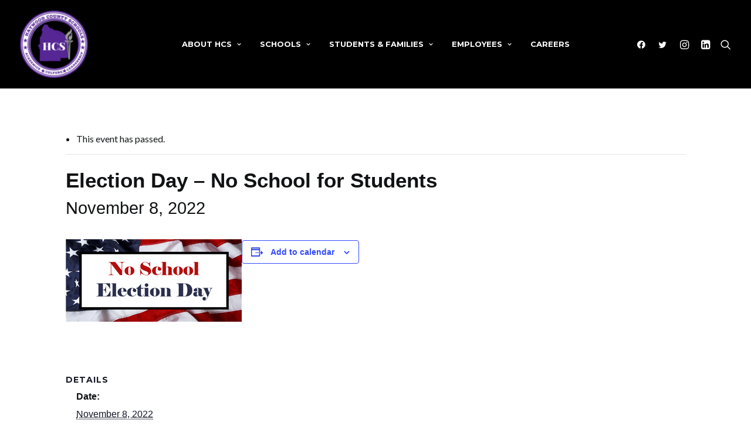

--- FILE ---
content_type: text/html; charset=UTF-8
request_url: https://haywoodschools.com/event/election-day-no-school-for-students/
body_size: 17302
content:
<!DOCTYPE html>
<html class="no-touch" lang="en-US" xmlns="http://www.w3.org/1999/xhtml">
<head>
<meta http-equiv="Content-Type" content="text/html; charset=UTF-8">
<meta name="viewport" content="width=device-width, initial-scale=1">
<link rel="profile" href="https://gmpg.org/xfn/11">
<link rel="pingback" href="https://haywoodschools.com/xmlrpc.php">
<link rel='stylesheet' id='tribe-events-views-v2-bootstrap-datepicker-styles-css'  href='https://haywoodschools.com/wp-content/plugins/the-events-calendar/vendor/bootstrap-datepicker/css/bootstrap-datepicker.standalone.min.css?ver=6.0.1.1' type='text/css' media='all' />
<link rel='stylesheet' id='tec-variables-skeleton-css'  href='https://haywoodschools.com/wp-content/plugins/the-events-calendar/common/src/resources/css/variables-skeleton.min.css?ver=5.0.1' type='text/css' media='all' />
<link rel='stylesheet' id='tribe-common-skeleton-style-css'  href='https://haywoodschools.com/wp-content/plugins/the-events-calendar/common/src/resources/css/common-skeleton.min.css?ver=5.0.1' type='text/css' media='all' />
<link rel='stylesheet' id='tribe-tooltipster-css-css'  href='https://haywoodschools.com/wp-content/plugins/the-events-calendar/common/vendor/tooltipster/tooltipster.bundle.min.css?ver=5.0.1' type='text/css' media='all' />
<link rel='stylesheet' id='tribe-events-views-v2-skeleton-css'  href='https://haywoodschools.com/wp-content/plugins/the-events-calendar/src/resources/css/views-skeleton.min.css?ver=6.0.1.1' type='text/css' media='all' />
<link rel='stylesheet' id='tec-variables-full-css'  href='https://haywoodschools.com/wp-content/plugins/the-events-calendar/common/src/resources/css/variables-full.min.css?ver=5.0.1' type='text/css' media='all' />
<link rel='stylesheet' id='tribe-common-full-style-css'  href='https://haywoodschools.com/wp-content/plugins/the-events-calendar/common/src/resources/css/common-full.min.css?ver=5.0.1' type='text/css' media='all' />
<link rel='stylesheet' id='tribe-events-views-v2-full-css'  href='https://haywoodschools.com/wp-content/plugins/the-events-calendar/src/resources/css/views-full.min.css?ver=6.0.1.1' type='text/css' media='all' />
<link rel='stylesheet' id='tribe-events-views-v2-print-css'  href='https://haywoodschools.com/wp-content/plugins/the-events-calendar/src/resources/css/views-print.min.css?ver=6.0.1.1' type='text/css' media='print' />
<link rel='stylesheet' id='tribe-events-pro-views-v2-print-css'  href='https://haywoodschools.com/wp-content/plugins/events-calendar-pro/src/resources/css/views-print.min.css?ver=6.0.1' type='text/css' media='print' />
<meta name='robots' content='index, follow, max-image-preview:large, max-snippet:-1, max-video-preview:-1' />

	<!-- This site is optimized with the Yoast SEO plugin v20.5 - https://yoast.com/wordpress/plugins/seo/ -->
	<title>Election Day - No School for Students - Haywood County Schools</title>
	<link rel="canonical" href="https://haywoodschools.com/event/election-day-no-school-for-students/" />
	<meta property="og:locale" content="en_US" />
	<meta property="og:type" content="article" />
	<meta property="og:title" content="Election Day - No School for Students - Haywood County Schools" />
	<meta property="og:url" content="https://haywoodschools.com/event/election-day-no-school-for-students/" />
	<meta property="og:site_name" content="Haywood County Schools" />
	<meta property="og:image" content="https://haywoodschools.com/wp-content/uploads/2022/10/noschoolelectionday.png" />
	<meta property="og:image:width" content="300" />
	<meta property="og:image:height" content="141" />
	<meta property="og:image:type" content="image/png" />
	<meta name="twitter:card" content="summary_large_image" />
	<script type="application/ld+json" class="yoast-schema-graph">{"@context":"https://schema.org","@graph":[{"@type":"WebPage","@id":"https://haywoodschools.com/event/election-day-no-school-for-students/","url":"https://haywoodschools.com/event/election-day-no-school-for-students/","name":"Election Day - No School for Students - Haywood County Schools","isPartOf":{"@id":"https://haywoodschools.com/#website"},"primaryImageOfPage":{"@id":"https://haywoodschools.com/event/election-day-no-school-for-students/#primaryimage"},"image":{"@id":"https://haywoodschools.com/event/election-day-no-school-for-students/#primaryimage"},"thumbnailUrl":"https://haywoodschools.com/wp-content/uploads/2022/10/noschoolelectionday.png","datePublished":"2022-10-31T20:39:13+00:00","dateModified":"2022-10-31T20:39:13+00:00","breadcrumb":{"@id":"https://haywoodschools.com/event/election-day-no-school-for-students/#breadcrumb"},"inLanguage":"en-US","potentialAction":[{"@type":"ReadAction","target":["https://haywoodschools.com/event/election-day-no-school-for-students/"]}]},{"@type":"ImageObject","inLanguage":"en-US","@id":"https://haywoodschools.com/event/election-day-no-school-for-students/#primaryimage","url":"https://haywoodschools.com/wp-content/uploads/2022/10/noschoolelectionday.png","contentUrl":"https://haywoodschools.com/wp-content/uploads/2022/10/noschoolelectionday.png","width":300,"height":141},{"@type":"BreadcrumbList","@id":"https://haywoodschools.com/event/election-day-no-school-for-students/#breadcrumb","itemListElement":[{"@type":"ListItem","position":1,"name":"Home","item":"https://haywoodschools.com/"},{"@type":"ListItem","position":2,"name":"Events","item":"https://haywoodschools.com/events/"},{"@type":"ListItem","position":3,"name":"Election Day &#8211; No School for Students"}]},{"@type":"WebSite","@id":"https://haywoodschools.com/#website","url":"https://haywoodschools.com/","name":"Haywood County Schools","description":"","potentialAction":[{"@type":"SearchAction","target":{"@type":"EntryPoint","urlTemplate":"https://haywoodschools.com/?s={search_term_string}"},"query-input":"required name=search_term_string"}],"inLanguage":"en-US"}]}</script>
	<!-- / Yoast SEO plugin. -->


<link rel='dns-prefetch' href='//fonts.googleapis.com' />
<link rel='dns-prefetch' href='//s.w.org' />
<link rel="alternate" type="application/rss+xml" title="Haywood County Schools &raquo; Feed" href="https://haywoodschools.com/feed/" />
<link rel="alternate" type="application/rss+xml" title="Haywood County Schools &raquo; Comments Feed" href="https://haywoodschools.com/comments/feed/" />
<link rel="alternate" type="text/calendar" title="Haywood County Schools &raquo; iCal Feed" href="https://haywoodschools.com/events/?ical=1" />
<script type="text/javascript">
window._wpemojiSettings = {"baseUrl":"https:\/\/s.w.org\/images\/core\/emoji\/14.0.0\/72x72\/","ext":".png","svgUrl":"https:\/\/s.w.org\/images\/core\/emoji\/14.0.0\/svg\/","svgExt":".svg","source":{"concatemoji":"https:\/\/haywoodschools.com\/wp-includes\/js\/wp-emoji-release.min.js?ver=6.0.11"}};
/*! This file is auto-generated */
!function(e,a,t){var n,r,o,i=a.createElement("canvas"),p=i.getContext&&i.getContext("2d");function s(e,t){var a=String.fromCharCode,e=(p.clearRect(0,0,i.width,i.height),p.fillText(a.apply(this,e),0,0),i.toDataURL());return p.clearRect(0,0,i.width,i.height),p.fillText(a.apply(this,t),0,0),e===i.toDataURL()}function c(e){var t=a.createElement("script");t.src=e,t.defer=t.type="text/javascript",a.getElementsByTagName("head")[0].appendChild(t)}for(o=Array("flag","emoji"),t.supports={everything:!0,everythingExceptFlag:!0},r=0;r<o.length;r++)t.supports[o[r]]=function(e){if(!p||!p.fillText)return!1;switch(p.textBaseline="top",p.font="600 32px Arial",e){case"flag":return s([127987,65039,8205,9895,65039],[127987,65039,8203,9895,65039])?!1:!s([55356,56826,55356,56819],[55356,56826,8203,55356,56819])&&!s([55356,57332,56128,56423,56128,56418,56128,56421,56128,56430,56128,56423,56128,56447],[55356,57332,8203,56128,56423,8203,56128,56418,8203,56128,56421,8203,56128,56430,8203,56128,56423,8203,56128,56447]);case"emoji":return!s([129777,127995,8205,129778,127999],[129777,127995,8203,129778,127999])}return!1}(o[r]),t.supports.everything=t.supports.everything&&t.supports[o[r]],"flag"!==o[r]&&(t.supports.everythingExceptFlag=t.supports.everythingExceptFlag&&t.supports[o[r]]);t.supports.everythingExceptFlag=t.supports.everythingExceptFlag&&!t.supports.flag,t.DOMReady=!1,t.readyCallback=function(){t.DOMReady=!0},t.supports.everything||(n=function(){t.readyCallback()},a.addEventListener?(a.addEventListener("DOMContentLoaded",n,!1),e.addEventListener("load",n,!1)):(e.attachEvent("onload",n),a.attachEvent("onreadystatechange",function(){"complete"===a.readyState&&t.readyCallback()})),(e=t.source||{}).concatemoji?c(e.concatemoji):e.wpemoji&&e.twemoji&&(c(e.twemoji),c(e.wpemoji)))}(window,document,window._wpemojiSettings);
</script>
<style type="text/css">
img.wp-smiley,
img.emoji {
	display: inline !important;
	border: none !important;
	box-shadow: none !important;
	height: 1em !important;
	width: 1em !important;
	margin: 0 0.07em !important;
	vertical-align: -0.1em !important;
	background: none !important;
	padding: 0 !important;
}
</style>
	<link rel='stylesheet' id='tribe-events-full-pro-calendar-style-css'  href='https://haywoodschools.com/wp-content/plugins/events-calendar-pro/src/resources/css/tribe-events-pro-full.min.css?ver=6.0.1' type='text/css' media='all' />
<link rel='stylesheet' id='tec-events-pro-single-css'  href='https://haywoodschools.com/wp-content/plugins/events-calendar-pro/src/resources/css/events-single.min.css?ver=6.0.1' type='text/css' media='all' />
<link rel='stylesheet' id='tribe-events-pro-mini-calendar-block-styles-css'  href='https://haywoodschools.com/wp-content/plugins/events-calendar-pro/src/resources/css/tribe-events-pro-mini-calendar-block.min.css?ver=6.0.1' type='text/css' media='all' />
<link rel='stylesheet' id='tribe-events-v2-single-skeleton-css'  href='https://haywoodschools.com/wp-content/plugins/the-events-calendar/src/resources/css/tribe-events-single-skeleton.min.css?ver=6.0.1.1' type='text/css' media='all' />
<link rel='stylesheet' id='tribe-events-v2-single-skeleton-full-css'  href='https://haywoodschools.com/wp-content/plugins/the-events-calendar/src/resources/css/tribe-events-single-full.min.css?ver=6.0.1.1' type='text/css' media='all' />
<link rel='stylesheet' id='tec-events-pro-single-style-css'  href='https://haywoodschools.com/wp-content/plugins/events-calendar-pro/src/resources/css/custom-tables-v1/single.min.css?ver=6.0.1' type='text/css' media='all' />
<link rel='stylesheet' id='wp-block-library-css'  href='https://haywoodschools.com/wp-includes/css/dist/block-library/style.min.css?ver=6.0.11' type='text/css' media='all' />
<style id='global-styles-inline-css' type='text/css'>
body{--wp--preset--color--black: #000000;--wp--preset--color--cyan-bluish-gray: #abb8c3;--wp--preset--color--white: #ffffff;--wp--preset--color--pale-pink: #f78da7;--wp--preset--color--vivid-red: #cf2e2e;--wp--preset--color--luminous-vivid-orange: #ff6900;--wp--preset--color--luminous-vivid-amber: #fcb900;--wp--preset--color--light-green-cyan: #7bdcb5;--wp--preset--color--vivid-green-cyan: #00d084;--wp--preset--color--pale-cyan-blue: #8ed1fc;--wp--preset--color--vivid-cyan-blue: #0693e3;--wp--preset--color--vivid-purple: #9b51e0;--wp--preset--gradient--vivid-cyan-blue-to-vivid-purple: linear-gradient(135deg,rgba(6,147,227,1) 0%,rgb(155,81,224) 100%);--wp--preset--gradient--light-green-cyan-to-vivid-green-cyan: linear-gradient(135deg,rgb(122,220,180) 0%,rgb(0,208,130) 100%);--wp--preset--gradient--luminous-vivid-amber-to-luminous-vivid-orange: linear-gradient(135deg,rgba(252,185,0,1) 0%,rgba(255,105,0,1) 100%);--wp--preset--gradient--luminous-vivid-orange-to-vivid-red: linear-gradient(135deg,rgba(255,105,0,1) 0%,rgb(207,46,46) 100%);--wp--preset--gradient--very-light-gray-to-cyan-bluish-gray: linear-gradient(135deg,rgb(238,238,238) 0%,rgb(169,184,195) 100%);--wp--preset--gradient--cool-to-warm-spectrum: linear-gradient(135deg,rgb(74,234,220) 0%,rgb(151,120,209) 20%,rgb(207,42,186) 40%,rgb(238,44,130) 60%,rgb(251,105,98) 80%,rgb(254,248,76) 100%);--wp--preset--gradient--blush-light-purple: linear-gradient(135deg,rgb(255,206,236) 0%,rgb(152,150,240) 100%);--wp--preset--gradient--blush-bordeaux: linear-gradient(135deg,rgb(254,205,165) 0%,rgb(254,45,45) 50%,rgb(107,0,62) 100%);--wp--preset--gradient--luminous-dusk: linear-gradient(135deg,rgb(255,203,112) 0%,rgb(199,81,192) 50%,rgb(65,88,208) 100%);--wp--preset--gradient--pale-ocean: linear-gradient(135deg,rgb(255,245,203) 0%,rgb(182,227,212) 50%,rgb(51,167,181) 100%);--wp--preset--gradient--electric-grass: linear-gradient(135deg,rgb(202,248,128) 0%,rgb(113,206,126) 100%);--wp--preset--gradient--midnight: linear-gradient(135deg,rgb(2,3,129) 0%,rgb(40,116,252) 100%);--wp--preset--duotone--dark-grayscale: url('#wp-duotone-dark-grayscale');--wp--preset--duotone--grayscale: url('#wp-duotone-grayscale');--wp--preset--duotone--purple-yellow: url('#wp-duotone-purple-yellow');--wp--preset--duotone--blue-red: url('#wp-duotone-blue-red');--wp--preset--duotone--midnight: url('#wp-duotone-midnight');--wp--preset--duotone--magenta-yellow: url('#wp-duotone-magenta-yellow');--wp--preset--duotone--purple-green: url('#wp-duotone-purple-green');--wp--preset--duotone--blue-orange: url('#wp-duotone-blue-orange');--wp--preset--font-size--small: 13px;--wp--preset--font-size--medium: 20px;--wp--preset--font-size--large: 36px;--wp--preset--font-size--x-large: 42px;}.has-black-color{color: var(--wp--preset--color--black) !important;}.has-cyan-bluish-gray-color{color: var(--wp--preset--color--cyan-bluish-gray) !important;}.has-white-color{color: var(--wp--preset--color--white) !important;}.has-pale-pink-color{color: var(--wp--preset--color--pale-pink) !important;}.has-vivid-red-color{color: var(--wp--preset--color--vivid-red) !important;}.has-luminous-vivid-orange-color{color: var(--wp--preset--color--luminous-vivid-orange) !important;}.has-luminous-vivid-amber-color{color: var(--wp--preset--color--luminous-vivid-amber) !important;}.has-light-green-cyan-color{color: var(--wp--preset--color--light-green-cyan) !important;}.has-vivid-green-cyan-color{color: var(--wp--preset--color--vivid-green-cyan) !important;}.has-pale-cyan-blue-color{color: var(--wp--preset--color--pale-cyan-blue) !important;}.has-vivid-cyan-blue-color{color: var(--wp--preset--color--vivid-cyan-blue) !important;}.has-vivid-purple-color{color: var(--wp--preset--color--vivid-purple) !important;}.has-black-background-color{background-color: var(--wp--preset--color--black) !important;}.has-cyan-bluish-gray-background-color{background-color: var(--wp--preset--color--cyan-bluish-gray) !important;}.has-white-background-color{background-color: var(--wp--preset--color--white) !important;}.has-pale-pink-background-color{background-color: var(--wp--preset--color--pale-pink) !important;}.has-vivid-red-background-color{background-color: var(--wp--preset--color--vivid-red) !important;}.has-luminous-vivid-orange-background-color{background-color: var(--wp--preset--color--luminous-vivid-orange) !important;}.has-luminous-vivid-amber-background-color{background-color: var(--wp--preset--color--luminous-vivid-amber) !important;}.has-light-green-cyan-background-color{background-color: var(--wp--preset--color--light-green-cyan) !important;}.has-vivid-green-cyan-background-color{background-color: var(--wp--preset--color--vivid-green-cyan) !important;}.has-pale-cyan-blue-background-color{background-color: var(--wp--preset--color--pale-cyan-blue) !important;}.has-vivid-cyan-blue-background-color{background-color: var(--wp--preset--color--vivid-cyan-blue) !important;}.has-vivid-purple-background-color{background-color: var(--wp--preset--color--vivid-purple) !important;}.has-black-border-color{border-color: var(--wp--preset--color--black) !important;}.has-cyan-bluish-gray-border-color{border-color: var(--wp--preset--color--cyan-bluish-gray) !important;}.has-white-border-color{border-color: var(--wp--preset--color--white) !important;}.has-pale-pink-border-color{border-color: var(--wp--preset--color--pale-pink) !important;}.has-vivid-red-border-color{border-color: var(--wp--preset--color--vivid-red) !important;}.has-luminous-vivid-orange-border-color{border-color: var(--wp--preset--color--luminous-vivid-orange) !important;}.has-luminous-vivid-amber-border-color{border-color: var(--wp--preset--color--luminous-vivid-amber) !important;}.has-light-green-cyan-border-color{border-color: var(--wp--preset--color--light-green-cyan) !important;}.has-vivid-green-cyan-border-color{border-color: var(--wp--preset--color--vivid-green-cyan) !important;}.has-pale-cyan-blue-border-color{border-color: var(--wp--preset--color--pale-cyan-blue) !important;}.has-vivid-cyan-blue-border-color{border-color: var(--wp--preset--color--vivid-cyan-blue) !important;}.has-vivid-purple-border-color{border-color: var(--wp--preset--color--vivid-purple) !important;}.has-vivid-cyan-blue-to-vivid-purple-gradient-background{background: var(--wp--preset--gradient--vivid-cyan-blue-to-vivid-purple) !important;}.has-light-green-cyan-to-vivid-green-cyan-gradient-background{background: var(--wp--preset--gradient--light-green-cyan-to-vivid-green-cyan) !important;}.has-luminous-vivid-amber-to-luminous-vivid-orange-gradient-background{background: var(--wp--preset--gradient--luminous-vivid-amber-to-luminous-vivid-orange) !important;}.has-luminous-vivid-orange-to-vivid-red-gradient-background{background: var(--wp--preset--gradient--luminous-vivid-orange-to-vivid-red) !important;}.has-very-light-gray-to-cyan-bluish-gray-gradient-background{background: var(--wp--preset--gradient--very-light-gray-to-cyan-bluish-gray) !important;}.has-cool-to-warm-spectrum-gradient-background{background: var(--wp--preset--gradient--cool-to-warm-spectrum) !important;}.has-blush-light-purple-gradient-background{background: var(--wp--preset--gradient--blush-light-purple) !important;}.has-blush-bordeaux-gradient-background{background: var(--wp--preset--gradient--blush-bordeaux) !important;}.has-luminous-dusk-gradient-background{background: var(--wp--preset--gradient--luminous-dusk) !important;}.has-pale-ocean-gradient-background{background: var(--wp--preset--gradient--pale-ocean) !important;}.has-electric-grass-gradient-background{background: var(--wp--preset--gradient--electric-grass) !important;}.has-midnight-gradient-background{background: var(--wp--preset--gradient--midnight) !important;}.has-small-font-size{font-size: var(--wp--preset--font-size--small) !important;}.has-medium-font-size{font-size: var(--wp--preset--font-size--medium) !important;}.has-large-font-size{font-size: var(--wp--preset--font-size--large) !important;}.has-x-large-font-size{font-size: var(--wp--preset--font-size--x-large) !important;}
</style>
<link rel='stylesheet' id='uncodefont-google-css'  href='//fonts.googleapis.com/css?family=Montserrat%3A100%2C100italic%2C200%2C200italic%2C300%2C300italic%2Cregular%2Citalic%2C500%2C500italic%2C600%2C600italic%2C700%2C700italic%2C800%2C800italic%2C900%2C900italic%7CLato%3A100%2C100italic%2C300%2C300italic%2Cregular%2Citalic%2C700%2C700italic%2C900%2C900italic&#038;subset=cyrillic%2Ccyrillic-ext%2Clatin%2Clatin-ext%2Cvietnamese&#038;ver=2.7.3' type='text/css' media='all' />
<link rel='stylesheet' id='wpa-style-css'  href='https://haywoodschools.com/wp-content/plugins/wp-accessibility/css/wpa-style.css?ver=2.1.7' type='text/css' media='all' />
<style id='wpa-style-inline-css' type='text/css'>
:root { --admin-bar-top : 7px; }
</style>
<style id='akismet-widget-style-inline-css' type='text/css'>

			.a-stats {
				--akismet-color-mid-green: #357b49;
				--akismet-color-white: #fff;
				--akismet-color-light-grey: #f6f7f7;

				max-width: 350px;
				width: auto;
			}

			.a-stats * {
				all: unset;
				box-sizing: border-box;
			}

			.a-stats strong {
				font-weight: 600;
			}

			.a-stats a.a-stats__link,
			.a-stats a.a-stats__link:visited,
			.a-stats a.a-stats__link:active {
				background: var(--akismet-color-mid-green);
				border: none;
				box-shadow: none;
				border-radius: 8px;
				color: var(--akismet-color-white);
				cursor: pointer;
				display: block;
				font-family: -apple-system, BlinkMacSystemFont, 'Segoe UI', 'Roboto', 'Oxygen-Sans', 'Ubuntu', 'Cantarell', 'Helvetica Neue', sans-serif;
				font-weight: 500;
				padding: 12px;
				text-align: center;
				text-decoration: none;
				transition: all 0.2s ease;
			}

			/* Extra specificity to deal with TwentyTwentyOne focus style */
			.widget .a-stats a.a-stats__link:focus {
				background: var(--akismet-color-mid-green);
				color: var(--akismet-color-white);
				text-decoration: none;
			}

			.a-stats a.a-stats__link:hover {
				filter: brightness(110%);
				box-shadow: 0 4px 12px rgba(0, 0, 0, 0.06), 0 0 2px rgba(0, 0, 0, 0.16);
			}

			.a-stats .count {
				color: var(--akismet-color-white);
				display: block;
				font-size: 1.5em;
				line-height: 1.4;
				padding: 0 13px;
				white-space: nowrap;
			}
		
</style>
<link rel='stylesheet' id='uncode-style-css'  href='https://haywoodschools.com/wp-content/themes/uncode/library/css/style.css?ver=1984546293' type='text/css' media='all' />
<style id='uncode-style-inline-css' type='text/css'>

@media (max-width: 959px) { .navbar-brand > * { height: 75px !important;}}
@media (min-width: 960px) { .limit-width { max-width: 1200px; margin: auto;}}
.menu-primary ul.menu-smart > li > a, .menu-primary ul.menu-smart li.dropdown > a, .menu-primary ul.menu-smart li.mega-menu > a, .vmenu-container ul.menu-smart > li > a, .vmenu-container ul.menu-smart li.dropdown > a { text-transform: uppercase; }
.menu-primary ul.menu-smart ul a, .vmenu-container ul.menu-smart ul a { text-transform: uppercase; }
body.menu-custom-padding .col-lg-0.logo-container, body.menu-custom-padding .col-lg-2.logo-container, body.menu-custom-padding .col-lg-12 .logo-container, body.menu-custom-padding .col-lg-4.logo-container { padding-top: 18px; padding-bottom: 18px; }
body.menu-custom-padding .col-lg-0.logo-container.shrinked, body.menu-custom-padding .col-lg-2.logo-container.shrinked, body.menu-custom-padding .col-lg-12 .logo-container.shrinked, body.menu-custom-padding .col-lg-4.logo-container.shrinked { padding-top: 9px; padding-bottom: 9px; }
@media (max-width: 959px) { body.menu-custom-padding .menu-container .logo-container { padding-top: 18px !important; padding-bottom: 18px !important; } }
#changer-back-color { transition: background-color 1000ms cubic-bezier(0.25, 1, 0.5, 1) !important; } #changer-back-color > div { transition: opacity 1000ms cubic-bezier(0.25, 1, 0.5, 1) !important; } body.bg-changer-init.disable-hover .main-wrapper .style-light,  body.bg-changer-init.disable-hover .main-wrapper .style-light h1,  body.bg-changer-init.disable-hover .main-wrapper .style-light h2, body.bg-changer-init.disable-hover .main-wrapper .style-light h3, body.bg-changer-init.disable-hover .main-wrapper .style-light h4, body.bg-changer-init.disable-hover .main-wrapper .style-light h5, body.bg-changer-init.disable-hover .main-wrapper .style-light h6, body.bg-changer-init.disable-hover .main-wrapper .style-light a, body.bg-changer-init.disable-hover .main-wrapper .style-dark, body.bg-changer-init.disable-hover .main-wrapper .style-dark h1, body.bg-changer-init.disable-hover .main-wrapper .style-dark h2, body.bg-changer-init.disable-hover .main-wrapper .style-dark h3, body.bg-changer-init.disable-hover .main-wrapper .style-dark h4, body.bg-changer-init.disable-hover .main-wrapper .style-dark h5, body.bg-changer-init.disable-hover .main-wrapper .style-dark h6, body.bg-changer-init.disable-hover .main-wrapper .style-dark a { transition: color 1000ms cubic-bezier(0.25, 1, 0.5, 1) !important; } body.bg-changer-init.disable-hover .main-wrapper .heading-text-highlight-inner { transition-property: right, background; transition-duration: 1000ms }
</style>
<link rel='stylesheet' id='uncode-icons-css'  href='https://haywoodschools.com/wp-content/themes/uncode/library/css/uncode-icons.css?ver=1984546293' type='text/css' media='all' />
<link rel='stylesheet' id='uncode-custom-style-css'  href='https://haywoodschools.com/wp-content/themes/uncode/library/css/style-custom.css?ver=1984546293' type='text/css' media='all' />
<link rel='stylesheet' id='child-style-css'  href='https://haywoodschools.com/wp-content/themes/uncode-child/style.css?ver=2109208379' type='text/css' media='all' />
<script type='text/javascript' src='https://haywoodschools.com/wp-includes/js/jquery/jquery.min.js?ver=3.6.0' id='jquery-core-js'></script>
<script type='text/javascript' src='https://haywoodschools.com/wp-includes/js/jquery/jquery-migrate.min.js?ver=3.3.2' id='jquery-migrate-js'></script>
<script type='text/javascript' src='https://haywoodschools.com/wp-content/plugins/the-events-calendar/common/src/resources/js/tribe-common.min.js?ver=5.0.1' id='tribe-common-js'></script>
<script type='text/javascript' src='https://haywoodschools.com/wp-content/plugins/the-events-calendar/src/resources/js/views/breakpoints.js?ver=6.0.1.1' id='tribe-events-views-v2-breakpoints-js'></script>
<script type='text/javascript' src='/wp-content/themes/uncode/library/js/ai-uncode.js' id='uncodeAI' data-home='/' data-path='/' data-breakpoints-images='258,516,720,1032,1440,2064,2880' id='ai-uncode-js'></script>
<script type='text/javascript' id='uncode-init-js-extra'>
/* <![CDATA[ */
var SiteParameters = {"days":"days","hours":"hours","minutes":"minutes","seconds":"seconds","constant_scroll":"on","scroll_speed":"12.25","parallax_factor":"0.1","loading":"Loading\u2026","slide_name":"slide","slide_footer":"footer","ajax_url":"https:\/\/haywoodschools.com\/wp-admin\/admin-ajax.php","nonce_adaptive_images":"a51bddb132","nonce_srcset_async":"3e76c1b2e7","enable_debug":"","block_mobile_videos":"","is_frontend_editor":"","main_width":["1200","px"],"mobile_parallax_allowed":"","wireframes_plugin_active":"1","sticky_elements":"on","lazyload_type":"","resize_quality":"70","register_metadata":"","bg_changer_time":"1000","update_wc_fragments":"1","optimize_shortpixel_image":"","custom_cursor_selector":"[href], .trigger-overlay, .owl-next, .owl-prev, .owl-dot, input[type=\"submit\"], button[type=\"submit\"], a[class^=\"ilightbox\"], .ilightbox-thumbnail, .ilightbox-prev, .ilightbox-next, .overlay-close, .unmodal-close, .qty-inset > span, .share-button li, .uncode-post-titles .tmb.tmb-click-area, .btn-link, .tmb-click-row .t-inside, .lg-outer button, .lg-thumb img","mobile_parallax_animation":"","lbox_enhanced":"","native_media_player":"1","vimeoPlayerParams":"?autoplay=0","ajax_filter_key_search":"key","ajax_filter_key_unfilter":"unfilter","uncode_adaptive":"1","ai_breakpoints":"258,516,720,1032,1440,2064,2880"};
/* ]]> */
</script>
<script type='text/javascript' src='https://haywoodschools.com/wp-content/themes/uncode/library/js/init.js?ver=1984546293' id='uncode-init-js'></script>
<script type='text/javascript' src='https://haywoodschools.com/wp-content/plugins/wp-accessibility/js/fingerprint.min.js?ver=2.1.7' id='wpa-fingerprintjs-js'></script>
<link rel="https://api.w.org/" href="https://haywoodschools.com/wp-json/" /><link rel="alternate" type="application/json" href="https://haywoodschools.com/wp-json/wp/v2/tribe_events/104058" /><link rel="EditURI" type="application/rsd+xml" title="RSD" href="https://haywoodschools.com/xmlrpc.php?rsd" />
<link rel="wlwmanifest" type="application/wlwmanifest+xml" href="https://haywoodschools.com/wp-includes/wlwmanifest.xml" /> 
<meta name="generator" content="WordPress 6.0.11" />
<link rel='shortlink' href='https://haywoodschools.com/?p=104058' />
<link rel="alternate" type="application/json+oembed" href="https://haywoodschools.com/wp-json/oembed/1.0/embed?url=https%3A%2F%2Fhaywoodschools.com%2Fevent%2Felection-day-no-school-for-students%2F" />
<link rel="alternate" type="text/xml+oembed" href="https://haywoodschools.com/wp-json/oembed/1.0/embed?url=https%3A%2F%2Fhaywoodschools.com%2Fevent%2Felection-day-no-school-for-students%2F&#038;format=xml" />
<meta name="tec-api-version" content="v1"><meta name="tec-api-origin" content="https://haywoodschools.com"><link rel="alternate" href="https://haywoodschools.com/wp-json/tribe/events/v1/events/104058" /><script type="application/ld+json">
[{"@context":"http://schema.org","@type":"Event","name":"Election Day &#8211; No School for Students","description":"","image":"https://haywoodschools.com/wp-content/uploads/2022/10/noschoolelectionday.png","url":"https://haywoodschools.com/event/election-day-no-school-for-students/","eventAttendanceMode":"https://schema.org/OfflineEventAttendanceMode","startDate":"2022-11-08T00:00:00-06:00","endDate":"2022-11-08T23:59:59-06:00","performer":"Organization"}]
</script><noscript><style> .wpb_animate_when_almost_visible { opacity: 1; }</style></noscript></head>
<body class="tribe_events-template-default single single-tribe_events postid-104058 style-color-xsdn-bg wpa-excerpt tribe-no-js page-template-uncode-child tribe-filter-live group-blog hormenu-position-left megamenu-full-submenu hmenu hmenu-position-center header-full-width main-center-align menu-mobile-animated menu-mobile-transparent menu-custom-padding menu-mobile-centered mobile-parallax-not-allowed ilb-no-bounce unreg qw-body-scroll-disabled menu-sticky-fix wpb-js-composer js-comp-ver-6.9.0 vc_responsive events-single tribe-events-style-full tribe-events-style-theme" data-border="0">
		<div id="vh_layout_help"></div><svg xmlns="http://www.w3.org/2000/svg" viewBox="0 0 0 0" width="0" height="0" focusable="false" role="none" style="visibility: hidden; position: absolute; left: -9999px; overflow: hidden;" ><defs><filter id="wp-duotone-dark-grayscale"><feColorMatrix color-interpolation-filters="sRGB" type="matrix" values=" .299 .587 .114 0 0 .299 .587 .114 0 0 .299 .587 .114 0 0 .299 .587 .114 0 0 " /><feComponentTransfer color-interpolation-filters="sRGB" ><feFuncR type="table" tableValues="0 0.49803921568627" /><feFuncG type="table" tableValues="0 0.49803921568627" /><feFuncB type="table" tableValues="0 0.49803921568627" /><feFuncA type="table" tableValues="1 1" /></feComponentTransfer><feComposite in2="SourceGraphic" operator="in" /></filter></defs></svg><svg xmlns="http://www.w3.org/2000/svg" viewBox="0 0 0 0" width="0" height="0" focusable="false" role="none" style="visibility: hidden; position: absolute; left: -9999px; overflow: hidden;" ><defs><filter id="wp-duotone-grayscale"><feColorMatrix color-interpolation-filters="sRGB" type="matrix" values=" .299 .587 .114 0 0 .299 .587 .114 0 0 .299 .587 .114 0 0 .299 .587 .114 0 0 " /><feComponentTransfer color-interpolation-filters="sRGB" ><feFuncR type="table" tableValues="0 1" /><feFuncG type="table" tableValues="0 1" /><feFuncB type="table" tableValues="0 1" /><feFuncA type="table" tableValues="1 1" /></feComponentTransfer><feComposite in2="SourceGraphic" operator="in" /></filter></defs></svg><svg xmlns="http://www.w3.org/2000/svg" viewBox="0 0 0 0" width="0" height="0" focusable="false" role="none" style="visibility: hidden; position: absolute; left: -9999px; overflow: hidden;" ><defs><filter id="wp-duotone-purple-yellow"><feColorMatrix color-interpolation-filters="sRGB" type="matrix" values=" .299 .587 .114 0 0 .299 .587 .114 0 0 .299 .587 .114 0 0 .299 .587 .114 0 0 " /><feComponentTransfer color-interpolation-filters="sRGB" ><feFuncR type="table" tableValues="0.54901960784314 0.98823529411765" /><feFuncG type="table" tableValues="0 1" /><feFuncB type="table" tableValues="0.71764705882353 0.25490196078431" /><feFuncA type="table" tableValues="1 1" /></feComponentTransfer><feComposite in2="SourceGraphic" operator="in" /></filter></defs></svg><svg xmlns="http://www.w3.org/2000/svg" viewBox="0 0 0 0" width="0" height="0" focusable="false" role="none" style="visibility: hidden; position: absolute; left: -9999px; overflow: hidden;" ><defs><filter id="wp-duotone-blue-red"><feColorMatrix color-interpolation-filters="sRGB" type="matrix" values=" .299 .587 .114 0 0 .299 .587 .114 0 0 .299 .587 .114 0 0 .299 .587 .114 0 0 " /><feComponentTransfer color-interpolation-filters="sRGB" ><feFuncR type="table" tableValues="0 1" /><feFuncG type="table" tableValues="0 0.27843137254902" /><feFuncB type="table" tableValues="0.5921568627451 0.27843137254902" /><feFuncA type="table" tableValues="1 1" /></feComponentTransfer><feComposite in2="SourceGraphic" operator="in" /></filter></defs></svg><svg xmlns="http://www.w3.org/2000/svg" viewBox="0 0 0 0" width="0" height="0" focusable="false" role="none" style="visibility: hidden; position: absolute; left: -9999px; overflow: hidden;" ><defs><filter id="wp-duotone-midnight"><feColorMatrix color-interpolation-filters="sRGB" type="matrix" values=" .299 .587 .114 0 0 .299 .587 .114 0 0 .299 .587 .114 0 0 .299 .587 .114 0 0 " /><feComponentTransfer color-interpolation-filters="sRGB" ><feFuncR type="table" tableValues="0 0" /><feFuncG type="table" tableValues="0 0.64705882352941" /><feFuncB type="table" tableValues="0 1" /><feFuncA type="table" tableValues="1 1" /></feComponentTransfer><feComposite in2="SourceGraphic" operator="in" /></filter></defs></svg><svg xmlns="http://www.w3.org/2000/svg" viewBox="0 0 0 0" width="0" height="0" focusable="false" role="none" style="visibility: hidden; position: absolute; left: -9999px; overflow: hidden;" ><defs><filter id="wp-duotone-magenta-yellow"><feColorMatrix color-interpolation-filters="sRGB" type="matrix" values=" .299 .587 .114 0 0 .299 .587 .114 0 0 .299 .587 .114 0 0 .299 .587 .114 0 0 " /><feComponentTransfer color-interpolation-filters="sRGB" ><feFuncR type="table" tableValues="0.78039215686275 1" /><feFuncG type="table" tableValues="0 0.94901960784314" /><feFuncB type="table" tableValues="0.35294117647059 0.47058823529412" /><feFuncA type="table" tableValues="1 1" /></feComponentTransfer><feComposite in2="SourceGraphic" operator="in" /></filter></defs></svg><svg xmlns="http://www.w3.org/2000/svg" viewBox="0 0 0 0" width="0" height="0" focusable="false" role="none" style="visibility: hidden; position: absolute; left: -9999px; overflow: hidden;" ><defs><filter id="wp-duotone-purple-green"><feColorMatrix color-interpolation-filters="sRGB" type="matrix" values=" .299 .587 .114 0 0 .299 .587 .114 0 0 .299 .587 .114 0 0 .299 .587 .114 0 0 " /><feComponentTransfer color-interpolation-filters="sRGB" ><feFuncR type="table" tableValues="0.65098039215686 0.40392156862745" /><feFuncG type="table" tableValues="0 1" /><feFuncB type="table" tableValues="0.44705882352941 0.4" /><feFuncA type="table" tableValues="1 1" /></feComponentTransfer><feComposite in2="SourceGraphic" operator="in" /></filter></defs></svg><svg xmlns="http://www.w3.org/2000/svg" viewBox="0 0 0 0" width="0" height="0" focusable="false" role="none" style="visibility: hidden; position: absolute; left: -9999px; overflow: hidden;" ><defs><filter id="wp-duotone-blue-orange"><feColorMatrix color-interpolation-filters="sRGB" type="matrix" values=" .299 .587 .114 0 0 .299 .587 .114 0 0 .299 .587 .114 0 0 .299 .587 .114 0 0 " /><feComponentTransfer color-interpolation-filters="sRGB" ><feFuncR type="table" tableValues="0.098039215686275 1" /><feFuncG type="table" tableValues="0 0.66274509803922" /><feFuncB type="table" tableValues="0.84705882352941 0.41960784313725" /><feFuncA type="table" tableValues="1 1" /></feComponentTransfer><feComposite in2="SourceGraphic" operator="in" /></filter></defs></svg><div class="body-borders" data-border="0"><div class="top-border body-border-shadow"></div><div class="right-border body-border-shadow"></div><div class="bottom-border body-border-shadow"></div><div class="left-border body-border-shadow"></div><div class="top-border style-color-xsdn-bg"></div><div class="right-border style-color-xsdn-bg"></div><div class="bottom-border style-color-xsdn-bg"></div><div class="left-border style-color-xsdn-bg"></div></div>	<div class="box-wrapper">
		<div class="box-container">
		<script type="text/javascript" id="initBox">UNCODE.initBox();</script>
		<div class="menu-wrapper menu-shrink menu-sticky">
													
													<header id="masthead" class="navbar menu-primary menu-light submenu-light menu-transparent menu-add-padding style-light-original single-h-padding menu-absolute menu-animated menu-with-logo">
														<div class="menu-container style-color-jevc-bg menu-no-borders needs-after">
															<div class="row-menu">
																<div class="row-menu-inner">
																	<div id="logo-container-mobile" class="col-lg-0 logo-container middle">
																		<div id="main-logo" class="navbar-header style-light">
																			<a href="https://haywoodschools.com/" class="navbar-brand" data-padding-shrink ="9" data-minheight="100"><div class="logo-image main-logo logo-skinnable" data-maxheight="115" style="height: 115px;"><img src="https://haywoodschools.com/wp-content/uploads/2023/04/new-HCS-logo-e1681923629442.png" alt="new HCS logo" width="130" height="129" class="img-responsive" /></div></a>
																		</div>
																		<div class="mmb-container"><div class="mobile-additional-icons"><a class="desktop-hidden  mobile-search-icon trigger-overlay mobile-additional-icon" data-area="search" data-container="box-container" href="#"><span class="search-icon-container additional-icon-container"><i class="fa fa-search3"></i></span></a></div><div class="mobile-menu-button mobile-menu-button-light lines-button"><span class="lines"><span></span></span></div></div>
																	</div>
																	<div class="col-lg-12 main-menu-container middle">
																		<div class="menu-horizontal menu-dd-shadow-darker-lg ">
																			<div class="menu-horizontal-inner">
																				<div class="nav navbar-nav navbar-main navbar-nav-first"><ul id="menu-primary-menu" class="menu-primary-inner menu-smart sm"><li id="menu-item-105437" class="menu-item menu-item-type-post_type menu-item-object-page menu-item-home menu-item-has-children menu-item-105437 dropdown menu-item-link"><a title="ABOUT HCS" href="https://haywoodschools.com/" data-toggle="dropdown" class="dropdown-toggle" data-type="title">ABOUT HCS<i class="fa fa-angle-down fa-dropdown"></i></a>
<ul role="menu" class="drop-menu">
	<li id="menu-item-7446" class="menu-item menu-item-type-post_type menu-item-object-page menu-item-7446"><a title="Code of Ethics" href="https://haywoodschools.com/haywood-county-schools/teacher-code-of-ethics/">Code of Ethics<i class="fa fa-angle-right fa-dropdown"></i></a></li>
	<li id="menu-item-7436" class="menu-item menu-item-type-post_type menu-item-object-page menu-item-7436"><a title="Community Links" href="https://haywoodschools.com/haywood-county-schools/community-links/">Community Links<i class="fa fa-angle-right fa-dropdown"></i></a></li>
	<li id="menu-item-104505" class="menu-item menu-item-type-post_type menu-item-object-page menu-item-104505"><a title="ESSER Funding" href="https://haywoodschools.com/esser-funding/">ESSER Funding<i class="fa fa-angle-right fa-dropdown"></i></a></li>
	<li id="menu-item-103290" class="menu-item menu-item-type-custom menu-item-object-custom menu-item-103290"><a title="Employment" href="https://haywoodschools.tedk12.com/hire/index.aspx">Employment<i class="fa fa-angle-right fa-dropdown"></i></a></li>
	<li id="menu-item-7439" class="menu-item menu-item-type-post_type menu-item-object-page menu-item-7439"><a title="Federal Programs" href="https://haywoodschools.com/haywood-county-schools/federal-programs/">Federal Programs<i class="fa fa-angle-right fa-dropdown"></i></a></li>
	<li id="menu-item-18386" class="menu-item menu-item-type-post_type menu-item-object-page menu-item-18386"><a title="Forms &#038; Applications" href="https://haywoodschools.com/haywood-county-schools/forms-applications/">Forms &#038; Applications<i class="fa fa-angle-right fa-dropdown"></i></a></li>
	<li id="menu-item-7445" class="menu-item menu-item-type-post_type menu-item-object-page menu-item-7445"><a title="Healthier Haywood Meals" href="https://haywoodschools.com/haywood-county-schools/healthier-haywood-meals/">Healthier Haywood Meals<i class="fa fa-angle-right fa-dropdown"></i></a></li>
	<li id="menu-item-7427" class="menu-item menu-item-type-post_type menu-item-object-page menu-item-has-children menu-item-7427 dropdown"><a title="HCS Organizational Chart" href="https://haywoodschools.com/haywood-county-schools/meet-the-administration/" data-type="title">HCS Organizational Chart<i class="fa fa-angle-down fa-dropdown"></i></a>
	<ul role="menu" class="drop-menu">
		<li id="menu-item-104631" class="menu-item menu-item-type-post_type menu-item-object-page menu-item-104631"><a title="Deputy Superintendent" href="https://haywoodschools.com/haywood-county-schools/meet-the-administration/deputy-superintendent/">Deputy Superintendent<i class="fa fa-angle-right fa-dropdown"></i></a></li>
		<li id="menu-item-104632" class="menu-item menu-item-type-post_type menu-item-object-page menu-item-104632"><a title="Academics" href="https://haywoodschools.com/haywood-county-schools/meet-the-administration/academics/">Academics<i class="fa fa-angle-right fa-dropdown"></i></a></li>
		<li id="menu-item-104643" class="menu-item menu-item-type-post_type menu-item-object-page menu-item-104643"><a title="Communications" href="https://haywoodschools.com/haywood-county-schools/meet-the-administration/communications/">Communications<i class="fa fa-angle-right fa-dropdown"></i></a></li>
		<li id="menu-item-104633" class="menu-item menu-item-type-post_type menu-item-object-page menu-item-104633"><a title="Student &#038; Family Engagement" href="https://haywoodschools.com/haywood-county-schools/meet-the-administration/family-student-engagement/">Student &#038; Family Engagement<i class="fa fa-angle-right fa-dropdown"></i></a></li>
		<li id="menu-item-104634" class="menu-item menu-item-type-post_type menu-item-object-page menu-item-104634"><a title="Finance" href="https://haywoodschools.com/haywood-county-schools/meet-the-administration/finance/">Finance<i class="fa fa-angle-right fa-dropdown"></i></a></li>
		<li id="menu-item-104635" class="menu-item menu-item-type-post_type menu-item-object-page menu-item-104635"><a title="Human Resources" href="https://haywoodschools.com/haywood-county-schools/meet-the-administration/human-resources/">Human Resources<i class="fa fa-angle-right fa-dropdown"></i></a></li>
		<li id="menu-item-104636" class="menu-item menu-item-type-post_type menu-item-object-page menu-item-104636"><a title="Operations" href="https://haywoodschools.com/haywood-county-schools/meet-the-administration/operations/">Operations<i class="fa fa-angle-right fa-dropdown"></i></a></li>
	</ul>
</li>
	<li id="menu-item-7428" class="menu-item menu-item-type-post_type menu-item-object-page menu-item-7428"><a title="Meet the Board" href="https://haywoodschools.com/haywood-county-schools/meet-the-board/">Meet the Board<i class="fa fa-angle-right fa-dropdown"></i></a></li>
	<li id="menu-item-7448" class="menu-item menu-item-type-custom menu-item-object-custom menu-item-7448"><a title="News Archives" href="https://haywoodschools.com/category/haywood-county-schools/">News Archives<i class="fa fa-angle-right fa-dropdown"></i></a></li>
	<li id="menu-item-7444" class="menu-item menu-item-type-custom menu-item-object-custom menu-item-7444"><a title="School Board Agenda" target="_blank" href="https://meeting.boeconnect.net/Public/Organization/558">School Board Agenda<i class="fa fa-angle-right fa-dropdown"></i></a></li>
	<li id="menu-item-104507" class="menu-item menu-item-type-custom menu-item-object-custom menu-item-104507"><a title="School Board Policy" href="https://tsba.net/haywood-county-board-of-education-policy-manual/#board-operations">School Board Policy<i class="fa fa-angle-right fa-dropdown"></i></a></li>
	<li id="menu-item-7434" class="menu-item menu-item-type-post_type menu-item-object-page menu-item-7434"><a title="Superintendent" href="https://haywoodschools.com/haywood-county-schools/superintendent/">Superintendent<i class="fa fa-angle-right fa-dropdown"></i></a></li>
	<li id="menu-item-9780" class="menu-item menu-item-type-post_type menu-item-object-page menu-item-9780"><a title="Technology" href="https://haywoodschools.com/haywood-county-schools/technology-2/">Technology<i class="fa fa-angle-right fa-dropdown"></i></a></li>
	<li id="menu-item-7449" class="menu-item menu-item-type-post_type menu-item-object-page menu-item-7449"><a title="Transportation" href="https://haywoodschools.com/haywood-county-schools/transportation/">Transportation<i class="fa fa-angle-right fa-dropdown"></i></a></li>
</ul>
</li>
<li id="menu-item-100765" class="menu-item menu-item-type-custom menu-item-object-custom menu-item-has-children menu-item-100765 dropdown menu-item-link"><a title="SCHOOLS" href="#" data-toggle="dropdown" class="dropdown-toggle" data-type="title">SCHOOLS<i class="fa fa-angle-down fa-dropdown"></i></a>
<ul role="menu" class="drop-menu">
	<li id="menu-item-6530" class="menu-item menu-item-type-post_type menu-item-object-page menu-item-has-children menu-item-6530 dropdown"><a title="Anderson Early Childhood Center (Pre-K &#038; K)" href="https://haywoodschools.com/anderson-early-childhood-center/" data-type="title">Anderson Early Childhood Center (Pre-K &#038; K)<i class="fa fa-angle-down fa-dropdown"></i></a>
	<ul role="menu" class="drop-menu">
		<li id="menu-item-7470" class="menu-item menu-item-type-post_type menu-item-object-page menu-item-7470"><a title="School Calendar" href="https://haywoodschools.com/anderson-early-childhood-center/school-calendar/">School Calendar<i class="fa fa-angle-right fa-dropdown"></i></a></li>
		<li id="menu-item-16787" class="menu-item menu-item-type-custom menu-item-object-custom menu-item-16787"><a title="Faculty/Staff" href="https://haywoodschools.com/anderson-early-childhood-center/meet-the-faculty-staff/">Faculty/Staff<i class="fa fa-angle-right fa-dropdown"></i></a></li>
		<li id="menu-item-7467" class="menu-item menu-item-type-post_type menu-item-object-page menu-item-7467"><a title="Handbook" href="https://haywoodschools.com/anderson-early-childhood-center/handbook/">Handbook<i class="fa fa-angle-right fa-dropdown"></i></a></li>
		<li id="menu-item-7465" class="menu-item menu-item-type-post_type menu-item-object-page menu-item-7465"><a title="Federal Programs" href="https://haywoodschools.com/anderson-early-childhood-center/title-i/">Federal Programs<i class="fa fa-angle-right fa-dropdown"></i></a></li>
		<li id="menu-item-7471" class="menu-item menu-item-type-custom menu-item-object-custom menu-item-7471"><a title="Library" target="_blank" href="http://haywoodk12tn.booksys.net/opac/anderecc/index.html#menuHome">Library<i class="fa fa-angle-right fa-dropdown"></i></a></li>
		<li id="menu-item-104436" class="menu-item menu-item-type-custom menu-item-object-custom menu-item-104436"><a title="AECC Library Catalog" href="https://haywoodschools.com/wp-content/uploads/2025/10/AECC-2025-Shelf-List.pdf">AECC Library Catalog<i class="fa fa-angle-right fa-dropdown"></i></a></li>
	</ul>
</li>
	<li id="menu-item-6535" class="menu-item menu-item-type-post_type menu-item-object-page menu-item-has-children menu-item-6535 dropdown"><a title="East Side Elementary School (Grades 3-4)" href="https://haywoodschools.com/east-side-elementary-school/" data-type="title">East Side Elementary School (Grades 3-4)<i class="fa fa-angle-down fa-dropdown"></i></a>
	<ul role="menu" class="drop-menu">
		<li id="menu-item-7517" class="menu-item menu-item-type-post_type menu-item-object-page menu-item-7517"><a title="School Calendar" href="https://haywoodschools.com/east-side-elementary-school/school-calendar/">School Calendar<i class="fa fa-angle-right fa-dropdown"></i></a></li>
		<li id="menu-item-7516" class="menu-item menu-item-type-post_type menu-item-object-page menu-item-7516"><a title="Faculty / Staff" href="https://haywoodschools.com/east-side-elementary-school/meet-the-faculty-staff/">Faculty / Staff<i class="fa fa-angle-right fa-dropdown"></i></a></li>
		<li id="menu-item-7515" class="menu-item menu-item-type-post_type menu-item-object-page menu-item-7515"><a title="Handbook" href="https://haywoodschools.com/east-side-elementary-school/handbook/">Handbook<i class="fa fa-angle-right fa-dropdown"></i></a></li>
		<li id="menu-item-7512" class="menu-item menu-item-type-post_type menu-item-object-page menu-item-7512"><a title="Federal Programs" href="https://haywoodschools.com/east-side-elementary-school/title-i/">Federal Programs<i class="fa fa-angle-right fa-dropdown"></i></a></li>
		<li id="menu-item-104438" class="menu-item menu-item-type-custom menu-item-object-custom menu-item-104438"><a title="ESE Library Catalog" href="https://haywoodschools.com/wp-content/uploads/2025/10/ESE-2025-Shelf.pdf">ESE Library Catalog<i class="fa fa-angle-right fa-dropdown"></i></a></li>
	</ul>
</li>
	<li id="menu-item-6542" class="menu-item menu-item-type-post_type menu-item-object-page menu-item-has-children menu-item-6542 dropdown"><a title="Haywood Elementary School (Grades 1-2)" href="https://haywoodschools.com/haywood-elementary/" data-type="title">Haywood Elementary School (Grades 1-2)<i class="fa fa-angle-down fa-dropdown"></i></a>
	<ul role="menu" class="drop-menu">
		<li id="menu-item-7491" class="menu-item menu-item-type-post_type menu-item-object-page menu-item-7491"><a title="School Calendar" href="https://haywoodschools.com/haywood-elementary/school-calendar/">School Calendar<i class="fa fa-angle-right fa-dropdown"></i></a></li>
		<li id="menu-item-7490" class="menu-item menu-item-type-post_type menu-item-object-page menu-item-7490"><a title="Faculty / Staff" href="https://haywoodschools.com/haywood-elementary/meet-the-faculty-staff/">Faculty / Staff<i class="fa fa-angle-right fa-dropdown"></i></a></li>
		<li id="menu-item-7486" class="menu-item menu-item-type-post_type menu-item-object-page menu-item-7486"><a title="Handbook" href="https://haywoodschools.com/haywood-elementary/handbook/">Handbook<i class="fa fa-angle-right fa-dropdown"></i></a></li>
		<li id="menu-item-7487" class="menu-item menu-item-type-post_type menu-item-object-page menu-item-7487"><a title="Federal Programs" href="https://haywoodschools.com/haywood-elementary/title-i/">Federal Programs<i class="fa fa-angle-right fa-dropdown"></i></a></li>
		<li id="menu-item-7492" class="menu-item menu-item-type-custom menu-item-object-custom menu-item-7492"><a title="Library" target="_blank" href="http://haywoodk12tn.booksys.net/opac/haywes/index.html#menuHome">Library<i class="fa fa-angle-right fa-dropdown"></i></a></li>
		<li id="menu-item-104437" class="menu-item menu-item-type-custom menu-item-object-custom menu-item-104437"><a title="HES Library Catalog" href="https://haywoodschools.com/wp-content/uploads/2025/10/HES-2025-Shelf-List.pdf">HES Library Catalog<i class="fa fa-angle-right fa-dropdown"></i></a></li>
		<li id="menu-item-7488" class="menu-item menu-item-type-post_type menu-item-object-page menu-item-7488"><a title="Supply Lists" href="https://haywoodschools.com/haywood-elementary/supply-lists/">Supply Lists<i class="fa fa-angle-right fa-dropdown"></i></a></li>
	</ul>
</li>
	<li id="menu-item-6867" class="menu-item menu-item-type-post_type menu-item-object-page menu-item-has-children menu-item-6867 dropdown"><a title="Haywood Middle School (Grades 7-8)" href="https://haywoodschools.com/haywood-middle-school/" data-type="title">Haywood Middle School (Grades 7-8)<i class="fa fa-angle-down fa-dropdown"></i></a>
	<ul role="menu" class="drop-menu">
		<li id="menu-item-6882" class="menu-item menu-item-type-post_type menu-item-object-page menu-item-6882"><a title="School Calendar" href="https://haywoodschools.com/haywood-middle-school/school-calendar/">School Calendar<i class="fa fa-angle-right fa-dropdown"></i></a></li>
		<li id="menu-item-6881" class="menu-item menu-item-type-post_type menu-item-object-page menu-item-6881"><a title="Faculty / Staff" href="https://haywoodschools.com/haywood-middle-school/meet-the-faculty-staff/">Faculty / Staff<i class="fa fa-angle-right fa-dropdown"></i></a></li>
		<li id="menu-item-6871" class="menu-item menu-item-type-post_type menu-item-object-page menu-item-6871"><a title="Student Handbook" href="https://haywoodschools.com/haywood-middle-school/handbook/">Student Handbook<i class="fa fa-angle-right fa-dropdown"></i></a></li>
		<li id="menu-item-6883" class="menu-item menu-item-type-custom menu-item-object-custom menu-item-6883"><a title="Library" target="_blank" href="http://haywoodk12tn.booksys.net/opac/haywjhs/index.html#menuHome">Library<i class="fa fa-angle-right fa-dropdown"></i></a></li>
		<li id="menu-item-6868" class="menu-item menu-item-type-post_type menu-item-object-page menu-item-6868"><a title="Athletics" href="https://haywoodschools.com/haywood-middle-school/athletics/">Athletics<i class="fa fa-angle-right fa-dropdown"></i></a></li>
		<li id="menu-item-104439" class="menu-item menu-item-type-custom menu-item-object-custom menu-item-104439"><a title="HMS Library Catalog" href="https://haywoodschools.com/wp-content/uploads/2025/10/HMS-2025-Shelf-List.pdf">HMS Library Catalog<i class="fa fa-angle-right fa-dropdown"></i></a></li>
		<li id="menu-item-6872" class="menu-item menu-item-type-post_type menu-item-object-page menu-item-6872"><a title="HMS Registration Documents" href="https://haywoodschools.com/haywood-middle-school/hms-registration-documents/">HMS Registration Documents<i class="fa fa-angle-right fa-dropdown"></i></a></li>
	</ul>
</li>
	<li id="menu-item-6838" class="menu-item menu-item-type-post_type menu-item-object-page menu-item-has-children menu-item-6838 dropdown"><a title="Haywood High School (Grades 9-12)" href="https://haywoodschools.com/haywood-high-school/" data-type="title">Haywood High School (Grades 9-12)<i class="fa fa-angle-down fa-dropdown"></i></a>
	<ul role="menu" class="drop-menu">
		<li id="menu-item-6858" class="menu-item menu-item-type-post_type menu-item-object-page menu-item-6858"><a title="School Calendar" href="https://haywoodschools.com/haywood-high-school/school-calendar/">School Calendar<i class="fa fa-angle-right fa-dropdown"></i></a></li>
		<li id="menu-item-6859" class="menu-item menu-item-type-post_type menu-item-object-page menu-item-6859"><a title="Faculty / Staff" href="https://haywoodschools.com/haywood-high-school/meet-the-faculty-staff/">Faculty / Staff<i class="fa fa-angle-right fa-dropdown"></i></a></li>
		<li id="menu-item-6845" class="menu-item menu-item-type-post_type menu-item-object-page menu-item-6845"><a title="Student Handbook" href="https://haywoodschools.com/haywood-high-school/handbook/">Student Handbook<i class="fa fa-angle-right fa-dropdown"></i></a></li>
		<li id="menu-item-6840" class="menu-item menu-item-type-post_type menu-item-object-page menu-item-6840"><a title="Athletics" href="https://haywoodschools.com/haywood-high-school/athletics/">Athletics<i class="fa fa-angle-right fa-dropdown"></i></a></li>
		<li id="menu-item-13915" class="menu-item menu-item-type-post_type menu-item-object-page menu-item-13915"><a title="Athletic News" href="https://haywoodschools.com/haywood-high-school/athletic-news/">Athletic News<i class="fa fa-angle-right fa-dropdown"></i></a></li>
		<li id="menu-item-6841" class="menu-item menu-item-type-post_type menu-item-object-page menu-item-6841"><a title="Career &#038; Technical" href="https://haywoodschools.com/haywood-high-school/career-technical/">Career &#038; Technical<i class="fa fa-angle-right fa-dropdown"></i></a></li>
		<li id="menu-item-6842" class="menu-item menu-item-type-post_type menu-item-object-page menu-item-6842"><a title="Forms" href="https://haywoodschools.com/haywood-high-school/forms/">Forms<i class="fa fa-angle-right fa-dropdown"></i></a></li>
		<li id="menu-item-6843" class="menu-item menu-item-type-post_type menu-item-object-page menu-item-6843"><a title="General Information" href="https://haywoodschools.com/haywood-high-school/general-information/">General Information<i class="fa fa-angle-right fa-dropdown"></i></a></li>
		<li id="menu-item-6844" class="menu-item menu-item-type-post_type menu-item-object-page menu-item-6844"><a title="Guidance/REDI/TN Promise" href="https://haywoodschools.com/haywood-high-school/guidance/">Guidance/REDI/TN Promise<i class="fa fa-angle-right fa-dropdown"></i></a></li>
		<li id="menu-item-6857" class="menu-item menu-item-type-post_type menu-item-object-page menu-item-6857"><a title="Useful Links" href="https://haywoodschools.com/haywood-high-school/useful-links/">Useful Links<i class="fa fa-angle-right fa-dropdown"></i></a></li>
		<li id="menu-item-6846" class="menu-item menu-item-type-post_type menu-item-object-page menu-item-6846"><a title="HHS JROTC" href="https://haywoodschools.com/haywood-high-school/hhs-jrotc/">HHS JROTC<i class="fa fa-angle-right fa-dropdown"></i></a></li>
		<li id="menu-item-6856" class="menu-item menu-item-type-post_type menu-item-object-page menu-item-6856"><a title="Organizations" href="https://haywoodschools.com/haywood-high-school/organizations/">Organizations<i class="fa fa-angle-right fa-dropdown"></i></a></li>
		<li id="menu-item-6860" class="menu-item menu-item-type-custom menu-item-object-custom menu-item-6860"><a title="Library" target="_blank" href="http://haywoodk12tn.booksys.net/opac/haywhs/index.html#enuHome">Library<i class="fa fa-angle-right fa-dropdown"></i></a></li>
		<li id="menu-item-104440" class="menu-item menu-item-type-custom menu-item-object-custom menu-item-104440"><a title="HHS Library Catalog" href="https://haywoodschools.com/wp-content/uploads/2025/10/HHS-2025-Shelf-List.pdf">HHS Library Catalog<i class="fa fa-angle-right fa-dropdown"></i></a></li>
		<li id="menu-item-10707" class="menu-item menu-item-type-post_type menu-item-object-page menu-item-10707"><a title="Teacher Leaders" href="https://haywoodschools.com/haywood-high-school/teacher-leaders/">Teacher Leaders<i class="fa fa-angle-right fa-dropdown"></i></a></li>
		<li id="menu-item-13905" class="menu-item menu-item-type-post_type menu-item-object-page menu-item-13905"><a title="Curriculum Guides" href="https://haywoodschools.com/haywood-high-school/curriculum-guides/">Curriculum Guides<i class="fa fa-angle-right fa-dropdown"></i></a></li>
	</ul>
</li>
	<li id="menu-item-22956" class="menu-item menu-item-type-post_type menu-item-object-page menu-item-has-children menu-item-22956 dropdown"><a title="Student Options Academy (Grades 9-12)" href="https://haywoodschools.com/student-options-academy/" data-type="title">Student Options Academy (Grades 9-12)<i class="fa fa-angle-down fa-dropdown"></i></a>
	<ul role="menu" class="drop-menu">
		<li id="menu-item-8237" class="menu-item menu-item-type-post_type menu-item-object-page menu-item-8237"><a title="Alternative Learning Center" href="https://haywoodschools.com/student-options-academy/alternative-learning-center/">Alternative Learning Center<i class="fa fa-angle-right fa-dropdown"></i></a></li>
		<li id="menu-item-22968" class="menu-item menu-item-type-post_type menu-item-object-page menu-item-22968"><a title="Faculty / Staff" href="https://haywoodschools.com/student-options-academy/meet-the-faculty-staff/">Faculty / Staff<i class="fa fa-angle-right fa-dropdown"></i></a></li>
	</ul>
</li>
	<li id="menu-item-6884" class="menu-item menu-item-type-post_type menu-item-object-page menu-item-has-children menu-item-6884 dropdown"><a title="Sunny Hill Intermediate School (Grades 5-6)" href="https://haywoodschools.com/sunny-hill-intermediate-school/" data-type="title">Sunny Hill Intermediate School (Grades 5-6)<i class="fa fa-angle-down fa-dropdown"></i></a>
	<ul role="menu" class="drop-menu">
		<li id="menu-item-8667" class="menu-item menu-item-type-post_type menu-item-object-page menu-item-8667"><a title="Faculty / Staff" href="https://haywoodschools.com/sunny-hill-intermediate-school/meet-the-faculty-staff/">Faculty / Staff<i class="fa fa-angle-right fa-dropdown"></i></a></li>
		<li id="menu-item-23628" class="menu-item menu-item-type-custom menu-item-object-custom menu-item-23628"><a title="Supply List" href="/sunny-hill-intermediate-school/supply-list/">Supply List<i class="fa fa-angle-right fa-dropdown"></i></a></li>
		<li id="menu-item-118026" class="menu-item menu-item-type-custom menu-item-object-custom menu-item-118026"><a title="Sunny Hill Library Catalog" href="https://haywoodschools.com/wp-content/uploads/2025/10/SH-2025-Shelf-List-.pdf">Sunny Hill Library Catalog<i class="fa fa-angle-right fa-dropdown"></i></a></li>
	</ul>
</li>
</ul>
</li>
<li id="menu-item-104509" class="menu-item menu-item-type-custom menu-item-object-custom menu-item-has-children menu-item-104509 dropdown menu-item-link"><a title="Students &amp; Families" href="#" data-toggle="dropdown" class="dropdown-toggle" data-type="title">Students &#038; Families<i class="fa fa-angle-down fa-dropdown"></i></a>
<ul role="menu" class="drop-menu">
	<li id="menu-item-104510" class="menu-item menu-item-type-post_type menu-item-object-page menu-item-104510"><a title="Calendars" href="https://haywoodschools.com/academic-calendars/">Calendars<i class="fa fa-angle-right fa-dropdown"></i></a></li>
	<li id="menu-item-104512" class="menu-item menu-item-type-custom menu-item-object-custom menu-item-104512"><a title="Community Links" href="https://haywoodschools.com/haywood-county-schools/community-links/">Community Links<i class="fa fa-angle-right fa-dropdown"></i></a></li>
	<li id="menu-item-104513" class="menu-item menu-item-type-custom menu-item-object-custom menu-item-104513"><a title="Dress Code Policy" href="https://haywoodschools.com/haywood-county-schools/standard-dress-procedures/">Dress Code Policy<i class="fa fa-angle-right fa-dropdown"></i></a></li>
	<li id="menu-item-104514" class="menu-item menu-item-type-post_type menu-item-object-page menu-item-104514"><a title="Healthier Haywood Meals" href="https://haywoodschools.com/haywood-county-schools/healthier-haywood-meals/">Healthier Haywood Meals<i class="fa fa-angle-right fa-dropdown"></i></a></li>
	<li id="menu-item-104515" class="menu-item menu-item-type-custom menu-item-object-custom menu-item-104515"><a title="Internet Policy" href="https://haywoodschools.com/haywood-county-schools/school-internet-policies/">Internet Policy<i class="fa fa-angle-right fa-dropdown"></i></a></li>
	<li id="menu-item-104511" class="menu-item menu-item-type-post_type menu-item-object-page menu-item-104511"><a title="Online Student Registration" href="https://haywoodschools.com/online-student-registration/">Online Student Registration<i class="fa fa-angle-right fa-dropdown"></i></a></li>
	<li id="menu-item-104516" class="menu-item menu-item-type-custom menu-item-object-custom menu-item-104516"><a title="Power Student &amp; Parent Portal" href="https://sis-haywood.tnk12.gov/public/">Power Student &#038; Parent Portal<i class="fa fa-angle-right fa-dropdown"></i></a></li>
	<li id="menu-item-112250" class="menu-item menu-item-type-post_type menu-item-object-page menu-item-112250"><a title="VISITORS CODE OF CONDUCT" href="https://haywoodschools.com/haywood-county-schools/visitors-code-of-conduct/">VISITORS CODE OF CONDUCT<i class="fa fa-angle-right fa-dropdown"></i></a></li>
</ul>
</li>
<li id="menu-item-104517" class="menu-item menu-item-type-custom menu-item-object-custom menu-item-has-children menu-item-104517 dropdown menu-item-link"><a title="Employees" href="/" data-toggle="dropdown" class="dropdown-toggle" data-type="title">Employees<i class="fa fa-angle-down fa-dropdown"></i></a>
<ul role="menu" class="drop-menu">
	<li id="menu-item-104518" class="menu-item menu-item-type-custom menu-item-object-custom menu-item-104518"><a title="Email Access" href="https://login.microsoftonline.com/common/oauth2/v2.0/authorize?client_id=4765445b-32c6-49b0-83e6-1d93765276ca&#038;redirect_uri=https%3A%2F%2Fwww.office.com%2Flandingv2&#038;response_type=code%20id_token&#038;scope=openid%20profile%20https%3A%2F%2Fwww.office.com%2Fv2%2FOfficeHome.All&#038;response_mode=form_post&#038;nonce=637842439079589891.NjUyZmRkOWQtMTA2Ni00MjkzLWJmODMtMGZiNDA1NWE4MDc5MjNiM2I4NTYtZjcyNS00M2I0LWI3NjgtYzlkMGNiZTQ4ZjU4&#038;ui_locales=en-GB&#038;mkt=en-GB&#038;state=[base64]&#038;x-client-SKU=ID_NETSTANDARD2_0&#038;x-client-ver=6.12.1.0#">Email Access<i class="fa fa-angle-right fa-dropdown"></i></a></li>
	<li id="menu-item-104519" class="menu-item menu-item-type-custom menu-item-object-custom menu-item-104519"><a title="FFCRA-EFMLA Form" href="https://haywoodschools.com/wp-content/uploads/2020/08/FFCRA-Form-1.pdf">FFCRA-EFMLA Form<i class="fa fa-angle-right fa-dropdown"></i></a></li>
	<li id="menu-item-104520" class="menu-item menu-item-type-custom menu-item-object-custom menu-item-104520"><a title="Power Teacher Portal" href="https://sis-haywood.tnk12.gov/teachers/pw.html">Power Teacher Portal<i class="fa fa-angle-right fa-dropdown"></i></a></li>
	<li id="menu-item-104761" class="menu-item menu-item-type-custom menu-item-object-custom menu-item-104761"><a title="My Benefits Channel" href="https://www.mybenefitschannel.com">My Benefits Channel<i class="fa fa-angle-right fa-dropdown"></i></a></li>
	<li id="menu-item-104762" class="menu-item menu-item-type-custom menu-item-object-custom menu-item-104762"><a title="Siesta Online" href="https://www.siestaon-line.com/apps/Login.aspx">Siesta Online<i class="fa fa-angle-right fa-dropdown"></i></a></li>
</ul>
</li>
<li id="menu-item-104521" class="menu-item menu-item-type-custom menu-item-object-custom menu-item-104521 menu-item-link"><a title="Careers" href="https://haywoodschools.tedk12.com/hire/index.aspx">Careers<i class="fa fa-angle-right fa-dropdown"></i></a></li>
</ul></div><div class="nav navbar-nav navbar-nav-last"><ul class="menu-smart sm menu-icons menu-smart-social"><li class="menu-item-link social-icon tablet-hidden mobile-hidden social-816565"><a href="https://www.facebook.com/HaywoodCountySchools/" class="social-menu-link" target="_blank"><i class="fa fa-facebook1"></i></a></li><li class="menu-item-link social-icon tablet-hidden mobile-hidden social-172871"><a href="https://twitter.com/haywoodschools" class="social-menu-link" target="_blank"><i class="fa fa-social-twitter"></i></a></li><li class="menu-item-link social-icon tablet-hidden mobile-hidden social-189774"><a href="   https://instagram.com/haywoodcountyschools?igshid=NTc4MTIwNjQ2YQ==" class="social-menu-link" target="_blank"><i class="fa fa-instagram"></i></a></li><li class="menu-item-link social-icon tablet-hidden mobile-hidden social-108326"><a href="https://www.linkedin.com/company/haywood-county-schools-tn/" class="social-menu-link" target="_blank"><i class="fa fa-linkedin-square"></i></a></li><li class="menu-item-link search-icon style-light dropdown mobile-hidden tablet-hidden"><a href="#" class="trigger-overlay search-icon" data-area="search" data-container="box-container">
													<i class="fa fa-search3"></i><span class="desktop-hidden"><span>Search</span></span><i class="fa fa-angle-down fa-dropdown desktop-hidden"></i>
													</a></li></ul></div></div>
																		</div>
																	</div>
																</div>
															</div></div>
													</header>
												</div>			<script type="text/javascript" id="fixMenuHeight">UNCODE.fixMenuHeight();</script>
			<div class="main-wrapper">
				<div class="main-container">
					<div class="page-wrapper">
						<div class="sections-container">
<script type="text/javascript">UNCODE.initHeader();</script><article id="post-104058" class="page-body style-color-xsdn-bg post-104058 tribe_events type-tribe_events status-publish has-post-thumbnail hentry">
						<div class="post-wrapper">
							<div class="post-body"><div class="post-content un-no-sidebar-layout"><div class="row-container">
		  					<div class="row row-parent style-light limit-width double-top-padding double-bottom-padding">
									<div class="row-container">
		  					<div class="row row-parent style-light limit-width no-top-padding double-bottom-padding">
									<main id="tribe-events"><div class="tribe-events-before-html"></div><span class="tribe-events-ajax-loading"><img class="tribe-events-spinner-medium" src="https://haywoodschools.com/wp-content/plugins/the-events-calendar/src/resources/images/tribe-loading.gif" alt="Loading Events" /></span>
<div id="tribe-events-content" class="tribe-events-single">

	<p class="tribe-events-back">
		<a href="https://haywoodschools.com/events/"> &laquo; All Events</a>
	</p>

	<!-- Notices -->
	<div class="tribe-events-notices"><ul><li>This event has passed.</li></ul></div>
	<h1 class="tribe-events-single-event-title">Election Day &#8211; No School for Students</h1>
	<div class="tribe-events-schedule tribe-clearfix">
		<h2><span class="tribe-event-date-start">November 8, 2022</span></h2>			</div>

	<!-- Event header -->
	<div id="tribe-events-header"  data-title="Election Day - No School for Students - Haywood County Schools" data-viewtitle="Election Day &#8211; No School for Students">
		<!-- Navigation -->
		<nav class="tribe-events-nav-pagination" aria-label="Event Navigation">
			<ul class="tribe-events-sub-nav">
				<li class="tribe-events-nav-previous"><a href="https://haywoodschools.com/event/play-off-football-game/"><span>&laquo;</span> Play-Off Football Game</a></li>
				<li class="tribe-events-nav-next"><a href="https://haywoodschools.com/event/friendsgiving-community-spaghetti-dinner/">Friendsgiving Community Spaghetti Dinner <span>&raquo;</span></a></li>
			</ul>
			<!-- .tribe-events-sub-nav -->
		</nav>
	</div>
	<!-- #tribe-events-header -->

			<div id="post-104058" class="post-104058 tribe_events type-tribe_events status-publish has-post-thumbnail hentry">
			<!-- Event featured image, but exclude link -->
			<div class="tribe-events-event-image"><img width="300" height="141" src="https://haywoodschools.com/wp-content/uploads/2022/10/noschoolelectionday.png" class="attachment-full size-full wp-post-image" alt="" /></div>
			<!-- Event content -->
						<div class="tribe-events-single-event-description tribe-events-content">
							</div>
			<!-- .tribe-events-single-event-description -->
			<div class="tribe-events tribe-common">
	<div class="tribe-events-c-subscribe-dropdown__container">
		<div class="tribe-events-c-subscribe-dropdown">
			<div class="tribe-common-c-btn-border tribe-events-c-subscribe-dropdown__button" tabindex="0">
				<svg  class="tribe-common-c-svgicon tribe-common-c-svgicon--cal-export tribe-events-c-subscribe-dropdown__export-icon"  viewBox="0 0 23 17" xmlns="http://www.w3.org/2000/svg">
  <path fill-rule="evenodd" clip-rule="evenodd" d="M.128.896V16.13c0 .211.145.383.323.383h15.354c.179 0 .323-.172.323-.383V.896c0-.212-.144-.383-.323-.383H.451C.273.513.128.684.128.896Zm16 6.742h-.901V4.679H1.009v10.729h14.218v-3.336h.901V7.638ZM1.01 1.614h14.218v2.058H1.009V1.614Z" />
  <path d="M20.5 9.846H8.312M18.524 6.953l2.89 2.909-2.855 2.855" stroke-width="1.2" stroke-linecap="round" stroke-linejoin="round"/>
</svg>
				<button class="tribe-events-c-subscribe-dropdown__button-text">
					Add to calendar				</button>
				<svg  class="tribe-common-c-svgicon tribe-common-c-svgicon--caret-down tribe-events-c-subscribe-dropdown__button-icon"  viewBox="0 0 10 7" xmlns="http://www.w3.org/2000/svg"><path fill-rule="evenodd" clip-rule="evenodd" d="M1.008.609L5 4.6 8.992.61l.958.958L5 6.517.05 1.566l.958-.958z" class="tribe-common-c-svgicon__svg-fill"/></svg>
			</div>
			<div class="tribe-events-c-subscribe-dropdown__content">
				<ul class="tribe-events-c-subscribe-dropdown__list" tabindex="0">
											
<li class="tribe-events-c-subscribe-dropdown__list-item">
	<a
		href="https://www.google.com/calendar/event?action=TEMPLATE&#038;dates=20221108T000000/20221108T235959&#038;text=Election%20Day%20%26%238211%3B%20No%20School%20for%20Students&#038;trp=false&#038;ctz=America/Chicago&#038;sprop=website:https://haywoodschools.com"
		class="tribe-events-c-subscribe-dropdown__list-item-link"
		tabindex="0"
		target="_blank"
		rel="noopener noreferrer nofollow noindex"
	>
		Google Calendar	</a>
</li>
											
<li class="tribe-events-c-subscribe-dropdown__list-item">
	<a
		href="webcal://haywoodschools.com/event/election-day-no-school-for-students/?ical=1"
		class="tribe-events-c-subscribe-dropdown__list-item-link"
		tabindex="0"
		target="_blank"
		rel="noopener noreferrer nofollow noindex"
	>
		iCalendar	</a>
</li>
											
<li class="tribe-events-c-subscribe-dropdown__list-item">
	<a
		href="https://outlook.office.com/owa/?path=/calendar/action/compose&#038;rrv=addevent&#038;startdt=2022-11-08T00:00:00&#038;enddt=2022-11-08T00:00:00&#038;location&#038;subject=Election%20Day%20-%20No%20School%20for%20Students&#038;body"
		class="tribe-events-c-subscribe-dropdown__list-item-link"
		tabindex="0"
		target="_blank"
		rel="noopener noreferrer nofollow noindex"
	>
		Outlook 365	</a>
</li>
											
<li class="tribe-events-c-subscribe-dropdown__list-item">
	<a
		href="https://outlook.live.com/owa/?path=/calendar/action/compose&#038;rrv=addevent&#038;startdt=2022-11-08T00:00:00&#038;enddt=2022-11-08T00:00:00&#038;location&#038;subject=Election%20Day%20-%20No%20School%20for%20Students&#038;body"
		class="tribe-events-c-subscribe-dropdown__list-item-link"
		tabindex="0"
		target="_blank"
		rel="noopener noreferrer nofollow noindex"
	>
		Outlook Live	</a>
</li>
									</ul>
			</div>
		</div>
	</div>
</div>

			<!-- Event meta -->
						
	<div class="tribe-events-single-section tribe-events-event-meta primary tribe-clearfix">


<div class="tribe-events-meta-group tribe-events-meta-group-details">
	<h2 class="tribe-events-single-section-title"> Details </h2>
	<dl>

		
			<dt class="tribe-events-start-date-label"> Date: </dt>
			<dd>
				<abbr class="tribe-events-abbr tribe-events-start-date published dtstart" title="2022-11-08"> November 8, 2022 </abbr>
			</dd>

		
		
		
		
		
		
			</dl>
</div>

	</div>


					</div> <!-- #post-x -->
			
	<!-- Event footer -->
	<div id="tribe-events-footer">
		<!-- Navigation -->
		<nav class="tribe-events-nav-pagination" aria-label="Event Navigation">
			<ul class="tribe-events-sub-nav">
				<li class="tribe-events-nav-previous"><a href="https://haywoodschools.com/event/play-off-football-game/"><span>&laquo;</span> Play-Off Football Game</a></li>
				<li class="tribe-events-nav-next"><a href="https://haywoodschools.com/event/friendsgiving-community-spaghetti-dinner/">Friendsgiving Community Spaghetti Dinner <span>&raquo;</span></a></li>
			</ul>
			<!-- .tribe-events-sub-nav -->
		</nav>
	</div>
	<!-- #tribe-events-footer -->

</div><!-- #tribe-events-content -->
<div class="tribe-events-after-html"></div>
<!--
This calendar is powered by The Events Calendar.
http://evnt.is/18wn
-->
</main>
								</div>
							</div>
								</div>
							</div></div></div>
						</div>
					</article>
							</div><!-- sections container -->
						</div><!-- page wrapper -->
										<footer id="colophon" class="site-footer">
						<div data-parent="true" class="vc_row footer style-color-jevc-bg row-container" id="row-unique-0"><div class="row col-double-gutter double-top-padding double-bottom-padding double-h-padding full-width row-parent"><div class="wpb_row row-inner"><div class="wpb_column pos-top pos-center align_left column_parent col-lg-4 single-internal-gutter"><div class="uncol style-light"  ><div class="uncoltable"><div class="uncell no-block-padding" ><div class="uncont"><div class="uncode-single-media  text-left"><div class="single-wrapper" style="max-width: 150px;"><div class="tmb tmb-light  tmb-media-first tmb-media-last tmb-content-overlay tmb-no-bg"><div class="t-inside"><div class="t-entry-visual"><div class="t-entry-visual-tc"><div class="uncode-single-media-wrapper"><img class="adaptive-async wp-image-104453" src="https://haywoodschools.com/wp-content/uploads/2023/04/new-HCS-logo-e1681923629442.png" width="130" height="129" alt="new HCS logo" data-uniqueid="104453-201968" data-guid="https://haywoodschools.com/wp-content/uploads/2023/04/new-HCS-logo-e1681923629442.png" data-path="2023/04/new-HCS-logo-e1681923629442.png" data-width="130" data-height="129" data-singlew="150" data-singleh="" data-crop="" data-fixed="width"></div>
					</div>
				</div></div></div></div></div></div></div></div></div></div><div class="wpb_column pos-top pos-center align_left column_parent col-lg-4 single-internal-gutter"><div class="uncol style-dark"  ><div class="uncoltable"><div class="uncell no-block-padding" ><div class="uncont"><div class="vc_custom_heading_wrap "><div class="heading-text el-text" ><h3 class="h3" ><span>CONTACT US</span></h3></div><div class="clear"></div></div><div class="uncode_text_column text-small" ><p>Haywood County Schools<br />
900 E. Main St., Brownsville, TN 38012<br />
Phone: <a href="tel:+17317729613">(731) 772-9613</a><br />
Email: <a href="mailto:media.relations@hcsk12.net">media.relations@hcsk12.net</a></p>
<p><a href="https://haywoodschools.com/116969-2/" target="_blank" rel="noopener">Accessibility Statement</a></p>
</div></div></div></div></div></div><div class="wpb_column pos-top pos-center align_left column_parent col-lg-4 single-internal-gutter"><div class="uncol style-dark"  ><div class="uncoltable"><div class="uncell no-block-padding" ><div class="uncont"><div class="uncode-vc-social  icons-lead"><div class="social-icon icon-box icon-box-top icon-inline" ><a href="https://www.facebook.com/HaywoodCountySchools/" target="_blank"><i class="fa fa-facebook1"></i><span class="screenreader">fa fa-facebook1</span></a></div><div class="social-icon icon-box icon-box-top icon-inline" ><a href="https://twitter.com/haywoodschools" target="_blank"><i class="fa fa-social-twitter"></i><span class="screenreader">fa fa-social-twitter</span></a></div><div class="social-icon icon-box icon-box-top icon-inline" ><a href="https://instagram.com/haywoodcountyschools?igshid=NTc4MTIwNjQ2YQ==" target="_blank"><i class="fa fa-instagram"></i><span class="screenreader">fa fa-instagram</span></a></div><div class="social-icon icon-box icon-box-top icon-inline" ><a href="https://www.linkedin.com/company/haywood-county-schools-tn/" target="_blank"><i class="fa fa-linkedin-square"></i><span class="screenreader">fa fa-linkedin-square</span></a></div></div></div></div></div></div></div><script id="script-row-unique-0" data-row="script-row-unique-0" type="text/javascript" class="vc_controls">UNCODE.initRow(document.getElementById("row-unique-0"));</script></div></div></div><div class="row-container style-color-jevc-bg footer-last">
		  					<div class="row row-parent style-dark no-top-padding no-h-padding no-bottom-padding">
									<div class="site-info uncell col-lg-6 pos-middle text-left"><p>© 2022 HAYWOOD COUNTY SCHOOLS</p>
</div><!-- site info --><div class="uncell col-lg-6 pos-middle text-right"><a href="http://metalpotato.com" title="Web Design by Metal Potato" target="_blank" class="credit"><img src="https://metalpotato.com/lets-do-launch-metal-potato-white.png" width=“82” height=“24” style="max-height:24px;" alt="Web Design by Metal Potato" /></a></div>
								</div>
							</div>					</footer>
									</div><!-- main container -->
			</div><!-- main wrapper -->
					</div><!-- box container -->
	</div><!-- box wrapper -->
		<div class="overlay overlay-contentscale style-dark style-dark-bg overlay-search" data-area="search" data-container="box-container">
		<div class="mmb-container"><div class="menu-close-search mobile-menu-button menu-button-offcanvas mobile-menu-button-dark lines-button x2 overlay-close close" data-area="search" data-container="box-container"><span class="lines"></span></div></div>
		<div class="search-container"><form action="https://haywoodschools.com/" method="get">
	<div class="search-container-inner">
		<input type="search" class="search-field form-fluid no-livesearch" placeholder="Search…" value="" name="s" title="Search for:">
		<i class="fa fa-search3"></i>

			</div>
</form>
</div>
	</div>

	
		<!-- GA Google Analytics @ https://m0n.co/ga -->
		<script async src="https://www.googletagmanager.com/gtag/js?id=G-PMXNC3HZG9"></script>
		<script>
			window.dataLayer = window.dataLayer || [];
			function gtag(){dataLayer.push(arguments);}
			gtag('js', new Date());
			gtag('config', 'G-PMXNC3HZG9');
		</script>

			<script>
		( function ( body ) {
			'use strict';
			body.className = body.className.replace( /\btribe-no-js\b/, 'tribe-js' );
		} )( document.body );
		</script>
		<script> /* <![CDATA[ */var tribe_l10n_datatables = {"aria":{"sort_ascending":": activate to sort column ascending","sort_descending":": activate to sort column descending"},"length_menu":"Show _MENU_ entries","empty_table":"No data available in table","info":"Showing _START_ to _END_ of _TOTAL_ entries","info_empty":"Showing 0 to 0 of 0 entries","info_filtered":"(filtered from _MAX_ total entries)","zero_records":"No matching records found","search":"Search:","all_selected_text":"All items on this page were selected. ","select_all_link":"Select all pages","clear_selection":"Clear Selection.","pagination":{"all":"All","next":"Next","previous":"Previous"},"select":{"rows":{"0":"","_":": Selected %d rows","1":": Selected 1 row"}},"datepicker":{"dayNames":["Sunday","Monday","Tuesday","Wednesday","Thursday","Friday","Saturday"],"dayNamesShort":["Sun","Mon","Tue","Wed","Thu","Fri","Sat"],"dayNamesMin":["S","M","T","W","T","F","S"],"monthNames":["January","February","March","April","May","June","July","August","September","October","November","December"],"monthNamesShort":["January","February","March","April","May","June","July","August","September","October","November","December"],"monthNamesMin":["Jan","Feb","Mar","Apr","May","Jun","Jul","Aug","Sep","Oct","Nov","Dec"],"nextText":"Next","prevText":"Prev","currentText":"Today","closeText":"Done","today":"Today","clear":"Clear"}};/* ]]> */ </script><script type="text/html" id="wpb-modifications"></script><link rel='stylesheet' id='tribe-events-pro-views-v2-skeleton-css'  href='https://haywoodschools.com/wp-content/plugins/events-calendar-pro/src/resources/css/views-skeleton.min.css?ver=6.0.1' type='text/css' media='all' />
<link rel='stylesheet' id='tribe-events-pro-views-v2-full-css'  href='https://haywoodschools.com/wp-content/plugins/events-calendar-pro/src/resources/css/views-full.min.css?ver=6.0.1' type='text/css' media='all' />
<script type='text/javascript' src='https://haywoodschools.com/wp-content/plugins/the-events-calendar/vendor/bootstrap-datepicker/js/bootstrap-datepicker.min.js?ver=6.0.1.1' id='tribe-events-views-v2-bootstrap-datepicker-js'></script>
<script type='text/javascript' src='https://haywoodschools.com/wp-content/plugins/the-events-calendar/src/resources/js/views/viewport.js?ver=6.0.1.1' id='tribe-events-views-v2-viewport-js'></script>
<script type='text/javascript' src='https://haywoodschools.com/wp-content/plugins/the-events-calendar/src/resources/js/views/accordion.js?ver=6.0.1.1' id='tribe-events-views-v2-accordion-js'></script>
<script type='text/javascript' src='https://haywoodschools.com/wp-content/plugins/the-events-calendar/src/resources/js/views/view-selector.js?ver=6.0.1.1' id='tribe-events-views-v2-view-selector-js'></script>
<script type='text/javascript' src='https://haywoodschools.com/wp-content/plugins/the-events-calendar/src/resources/js/views/ical-links.js?ver=6.0.1.1' id='tribe-events-views-v2-ical-links-js'></script>
<script type='text/javascript' src='https://haywoodschools.com/wp-content/plugins/the-events-calendar/src/resources/js/views/navigation-scroll.js?ver=6.0.1.1' id='tribe-events-views-v2-navigation-scroll-js'></script>
<script type='text/javascript' src='https://haywoodschools.com/wp-content/plugins/the-events-calendar/src/resources/js/views/multiday-events.js?ver=6.0.1.1' id='tribe-events-views-v2-multiday-events-js'></script>
<script type='text/javascript' src='https://haywoodschools.com/wp-content/plugins/the-events-calendar/src/resources/js/views/month-mobile-events.js?ver=6.0.1.1' id='tribe-events-views-v2-month-mobile-events-js'></script>
<script type='text/javascript' src='https://haywoodschools.com/wp-content/plugins/the-events-calendar/src/resources/js/views/month-grid.js?ver=6.0.1.1' id='tribe-events-views-v2-month-grid-js'></script>
<script type='text/javascript' src='https://haywoodschools.com/wp-content/plugins/the-events-calendar/common/vendor/tooltipster/tooltipster.bundle.min.js?ver=5.0.1' id='tribe-tooltipster-js'></script>
<script type='text/javascript' src='https://haywoodschools.com/wp-content/plugins/the-events-calendar/src/resources/js/views/tooltip.js?ver=6.0.1.1' id='tribe-events-views-v2-tooltip-js'></script>
<script type='text/javascript' src='https://haywoodschools.com/wp-content/plugins/the-events-calendar/src/resources/js/views/events-bar.js?ver=6.0.1.1' id='tribe-events-views-v2-events-bar-js'></script>
<script type='text/javascript' src='https://haywoodschools.com/wp-content/plugins/the-events-calendar/src/resources/js/views/events-bar-inputs.js?ver=6.0.1.1' id='tribe-events-views-v2-events-bar-inputs-js'></script>
<script type='text/javascript' src='https://haywoodschools.com/wp-content/plugins/the-events-calendar/src/resources/js/views/datepicker.js?ver=6.0.1.1' id='tribe-events-views-v2-datepicker-js'></script>
<script type='text/javascript' src='https://haywoodschools.com/wp-includes/js/jquery/ui/core.min.js?ver=1.13.1' id='jquery-ui-core-js'></script>
<script type='text/javascript' src='https://haywoodschools.com/wp-includes/js/jquery/ui/mouse.min.js?ver=1.13.1' id='jquery-ui-mouse-js'></script>
<script type='text/javascript' src='https://haywoodschools.com/wp-includes/js/jquery/ui/draggable.min.js?ver=1.13.1' id='jquery-ui-draggable-js'></script>
<script type='text/javascript' src='https://haywoodschools.com/wp-content/plugins/events-calendar-pro/vendor/nanoscroller/jquery.nanoscroller.min.js?ver=6.0.1' id='tribe-events-pro-views-v2-nanoscroller-js'></script>
<script type='text/javascript' src='https://haywoodschools.com/wp-content/plugins/events-calendar-pro/src/resources/js/views/week-grid-scroller.js?ver=6.0.1' id='tribe-events-pro-views-v2-week-grid-scroller-js'></script>
<script type='text/javascript' src='https://haywoodschools.com/wp-content/plugins/events-calendar-pro/src/resources/js/views/week-day-selector.js?ver=6.0.1' id='tribe-events-pro-views-v2-week-day-selector-js'></script>
<script type='text/javascript' src='https://haywoodschools.com/wp-content/plugins/events-calendar-pro/src/resources/js/views/week-multiday-toggle.js?ver=6.0.1' id='tribe-events-pro-views-v2-week-multiday-toggle-js'></script>
<script type='text/javascript' src='https://haywoodschools.com/wp-content/plugins/events-calendar-pro/src/resources/js/views/week-event-link.js?ver=6.0.1' id='tribe-events-pro-views-v2-week-event-link-js'></script>
<script type='text/javascript' src='https://haywoodschools.com/wp-content/plugins/events-calendar-pro/src/resources/js/views/map-events-scroller.js?ver=6.0.1' id='tribe-events-pro-views-v2-map-events-scroller-js'></script>
<script type='text/javascript' src='https://haywoodschools.com/wp-content/plugins/events-calendar-pro/vendor/swiper/dist/js/swiper.min.js?ver=6.0.1' id='tribe-swiper-js'></script>
<script type='text/javascript' src='https://haywoodschools.com/wp-content/plugins/events-calendar-pro/src/resources/js/views/map-no-venue-modal.js?ver=6.0.1' id='tribe-events-pro-views-v2-map-no-venue-modal-js'></script>
<script type='text/javascript' src='https://haywoodschools.com/wp-content/plugins/events-calendar-pro/src/resources/js/views/map-provider-google-maps.js?ver=6.0.1' id='tribe-events-pro-views-v2-map-provider-google-maps-js'></script>
<script type='text/javascript' src='https://haywoodschools.com/wp-content/plugins/events-calendar-pro/src/resources/js/views/map-events.js?ver=6.0.1' id='tribe-events-pro-views-v2-map-events-js'></script>
<script type='text/javascript' src='https://haywoodschools.com/wp-content/plugins/events-calendar-pro/src/resources/js/views/tooltip-pro.js?ver=6.0.1' id='tribe-events-pro-views-v2-tooltip-pro-js'></script>
<script type='text/javascript' src='https://haywoodschools.com/wp-content/plugins/events-calendar-pro/src/resources/js/views/multiday-events-pro.js?ver=6.0.1' id='tribe-events-pro-views-v2-multiday-events-pro-js'></script>
<script type='text/javascript' src='https://haywoodschools.com/wp-content/plugins/events-calendar-pro/src/resources/js/views/toggle-recurrence.js?ver=6.0.1' id='tribe-events-pro-views-v2-toggle-recurrence-js'></script>
<script type='text/javascript' src='https://haywoodschools.com/wp-content/plugins/events-calendar-pro/src/resources/js/views/datepicker-pro.js?ver=6.0.1' id='tribe-events-pro-views-v2-datepicker-pro-js'></script>
<script type='text/javascript' src='https://haywoodschools.com/wp-content/themes/uncode/library/js/plugins.js?ver=1984546293' id='uncode-plugins-js'></script>
<script type='text/javascript' src='https://haywoodschools.com/wp-content/themes/uncode/library/js/app.js?ver=1984546293' id='uncode-app-js'></script>
<script type='text/javascript' id='wpa.longdesc-js-extra'>
/* <![CDATA[ */
var wpald = {"url":"https:\/\/haywoodschools.com\/wp-json\/wp\/v2\/media","type":"jquery","home":"https:\/\/haywoodschools.com","text":"<span class=\"dashicons dashicons-media-text\" aria-hidden=\"true\"><\/span><span class=\"screen-reader\">Long Description<\/span>"};
/* ]]> */
</script>
<script type='text/javascript' src='https://haywoodschools.com/wp-content/plugins/wp-accessibility/js/longdesc.min.js?ver=2.1.7' id='wpa.longdesc-js'></script>
<script type='text/javascript' id='wp-accessibility-js-extra'>
/* <![CDATA[ */
var wpa = {"skiplinks":{"enabled":false,"output":""},"target":"1","tabindex":"1","underline":{"enabled":false,"target":"a"},"dir":"ltr","lang":"en-US","titles":"1","labels":"1","wpalabels":{"s":"Search","author":"Name","email":"Email","url":"Website","comment":"Comment"},"current":"","errors":"","tracking":"1","ajaxurl":"https:\/\/haywoodschools.com\/wp-admin\/admin-ajax.php","security":"47531c872b","action":"wpa_stats_action","url":"https:\/\/haywoodschools.com\/event\/election-day-no-school-for-students\/","post_id":"104058"};
/* ]]> */
</script>
<script type='text/javascript' src='https://haywoodschools.com/wp-content/plugins/wp-accessibility/js/wp-accessibility.min.js?ver=2.1.7' id='wp-accessibility-js'></script>
<script type='text/javascript' src='https://haywoodschools.com/wp-content/plugins/the-events-calendar/common/src/resources/js/utils/query-string.js?ver=5.0.1' id='tribe-query-string-js'></script>
<script src='https://haywoodschools.com/wp-content/plugins/the-events-calendar/common/src/resources/js/underscore-before.js'></script>
<script type='text/javascript' src='https://haywoodschools.com/wp-includes/js/underscore.min.js?ver=1.13.3' id='underscore-js'></script>
<script src='https://haywoodschools.com/wp-content/plugins/the-events-calendar/common/src/resources/js/underscore-after.js'></script>
<script defer type='text/javascript' src='https://haywoodschools.com/wp-content/plugins/the-events-calendar/src/resources/js/views/manager.js?ver=6.0.1.1' id='tribe-events-views-v2-manager-js'></script>
	<script>
		jQuery( document ).ready( function( $ ) {
			if ( $( '.overlay .search-container-inner label' ).length > 0 ) {
				$( '.overlay .search-container-inner label' ).attr( 'for', 'wpa_label_s_overlay' );
				$( '.overlay .search-container-inner input.search-field' ).attr( 'id', 'wpa_label_s_overlay' );
			}
			
			$('noscript').replaceWith(function() {
				return '';
			});
			
			$( 'ul.drop-menu' ).removeAttr( 'role' );
		});
	</script>
	<script defer src="https://static.cloudflareinsights.com/beacon.min.js/vcd15cbe7772f49c399c6a5babf22c1241717689176015" integrity="sha512-ZpsOmlRQV6y907TI0dKBHq9Md29nnaEIPlkf84rnaERnq6zvWvPUqr2ft8M1aS28oN72PdrCzSjY4U6VaAw1EQ==" data-cf-beacon='{"version":"2024.11.0","token":"d199f6f724c642c8b45ec0eeb97a657f","r":1,"server_timing":{"name":{"cfCacheStatus":true,"cfEdge":true,"cfExtPri":true,"cfL4":true,"cfOrigin":true,"cfSpeedBrain":true},"location_startswith":null}}' crossorigin="anonymous"></script>
</body>
</html>
